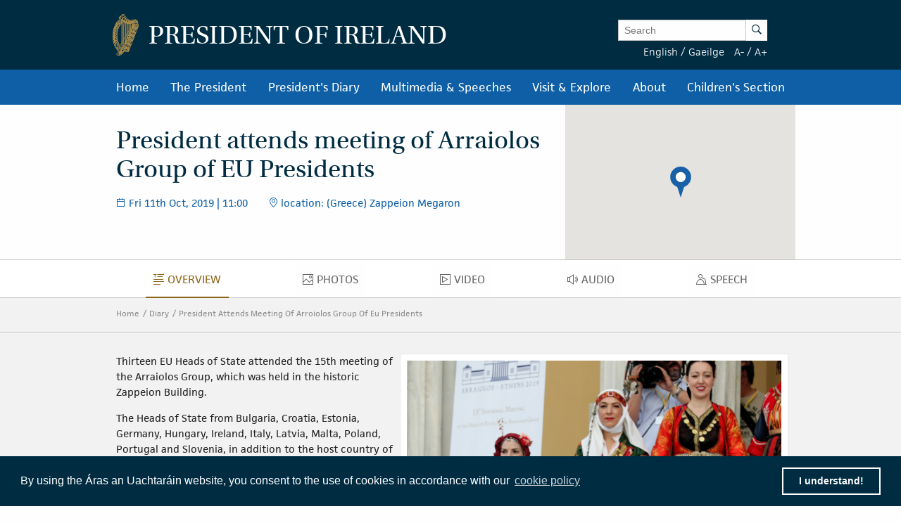

--- FILE ---
content_type: text/html; charset=UTF-8
request_url: https://president.ie/en/diary/details/president-attends-meeting-of-arroiolos-group-of-eu-presidents
body_size: 10036
content:
<!DOCTYPE html>
<html class="no-js"  lang="en" > <head>
  <meta charset="utf-8">
  <meta http-equiv="x-ua-compatible" content="ie=edge">

   <title>
  Diary |
  
  President Attends Meeting Of Arroiolos Group Of Eu Presidents |
  
  President of Ireland
  </title>

  <meta name="DC.Title" content="
            
                Diary
            
            
                President Attends Meeting Of Arroiolos Group Of Eu Presidents
            ">
  

  
            <meta name="description" content=' Welcome to the website of the President of Ireland.'>   <!-- <meta property="fb:app_id" content="XXXXXXXXXXXXXXX" /> -->
  <meta property="og:url" content="https://president.ie/index.php/en/diary/details/president-attends-meeting-of-arroiolos-group-of-eu-presidents" />
  <meta property="og:locale" content="" />
  
  <meta property="og:type" content="website" />
  

  
  <meta property="og:title"
    content='President attends meeting of Arraiolos Group of EU Presidents | President of Ireland' />
  

  
  <meta property="og:description" content='Welcome to the website of the President of Ireland.' />
  

  
  <meta property="og:image" content="https://president.ie/assets/images/contact-us-header.jpg" />
  

  <meta name="geo.region" content="IE-D">
  <meta name="geo.placename" content="Dublin">
  <meta name="geo.position" content="53.359407;-6.317439">
  <meta name="ICBM" content="53.359407, -6.317439">
  <meta name="DC.Creator" content="Office of the President of Ireland">
  <meta name="DC.Language" content="en">
  <meta name="DC.Format" content="text/html">
  <meta name="DC.Rights" content="© Office of the President of Ireland">

  
  <meta name="robots" content="index,follow,archive">
  

  <meta name="viewport" content="width=device-width, initial-scale=1">

  <!-- PWA -->
  <meta name="theme-color" content="#002C42">
  <link rel="manifest" href="https://president.ie/manifest.json">

  <!-- Favicon / App icons (http://www.favicomatic.com/) -->
  <link rel="apple-touch-icon-precomposed" sizes="57x57" href="https://president.ie/assets/icons/apple-touch-icon-57x57.png" />
  <link rel="apple-touch-icon-precomposed" sizes="114x114" href="https://president.ie/assets/icons/apple-touch-icon-114x114.png" />
  <link rel="apple-touch-icon-precomposed" sizes="72x72" href="https://president.ie/assets/icons/apple-touch-icon-72x72.png" />
  <link rel="apple-touch-icon-precomposed" sizes="144x144" href="https://president.ie/assets/icons/apple-touch-icon-144x144.png" />
  <link rel="apple-touch-icon-precomposed" sizes="60x60" href="https://president.ie/assets/icons/apple-touch-icon-60x60.png" />
  <link rel="apple-touch-icon-precomposed" sizes="120x120" href="https://president.ie/assets/icons/apple-touch-icon-120x120.png" />
  <link rel="apple-touch-icon-precomposed" sizes="76x76" href="https://president.ie/assets/icons/apple-touch-icon-76x76.png" />
  <link rel="apple-touch-icon-precomposed" sizes="152x152" href="https://president.ie/assets/icons/apple-touch-icon-152x152.png" />
  <link rel="icon" type="image/png" href="https://president.ie/assets/icons/favicon-196x196.png" sizes="196x196" />
  <link rel="icon" type="image/png" href="https://president.ie/assets/icons/favicon-96x96.png" sizes="96x96" />
  <link rel="icon" type="image/png" href="https://president.ie/assets/icons/favicon-32x32.png" sizes="32x32" />
  <link rel="icon" type="image/png" href="https://president.ie/assets/icons/favicon-16x16.png" sizes="16x16" />
  <link rel="icon" type="image/png" href="https://president.ie/assets/icons/favicon-128.png" sizes="128x128" />
  <meta name="application-name" content="President IE" />
  <meta name="msapplication-TileColor" content="#FFFFFF" />
  <meta name="msapplication-TileImage" content="https://president.ie/assets/icons/mstile-144x144.png" />
  <meta name="msapplication-square70x70logo" content="https://president.ie/assets/icons/mstile-70x70.png" />
  <meta name="msapplication-square150x150logo" content="https://president.ie/assets/icons/mstile-150x150.png" />
  <meta name="msapplication-wide310x150logo" content="https://president.ie/assets/icons/mstile-310x150.png" />
  <meta name="msapplication-square310x310logo" content="https://president.ie/assets/icons/mstile-310x310.png" />

  <!-- bootstrap -->
  <link rel="stylesheet" href="https://maxcdn.bootstrapcdn.com/bootstrap/3.4.1/css/bootstrap.min.css">
  <script data-cfasync="false" src="https://ajax.googleapis.com/ajax/libs/jquery/3.5.1/jquery.min.js"></script>
  <script data-cfasync="false" src="https://maxcdn.bootstrapcdn.com/bootstrap/3.4.1/js/bootstrap.min.js"></script>
    <link rel="stylesheet" href="https://president.ie/assets/css/popup.css">

  
  <link rel="stylesheet" href="https://president.ie/assets/css/main.css?ver=1.0.5">
  

  
  <link rel="stylesheet" href="https://use.typekit.net/ckb4yua.css">

  
  <!-- AIzaSyBubFpRlKXpdM8d94o6bt5QJvRTnLfttSA -->
  <script src="https://maps.googleapis.com/maps/api/js?key=AIzaSyDqDjy6fSD__J0LmSxrWLcqyyZS1wmqkmM" defer type="5781fa0d9edac12e502250ae-text/javascript"></script>

  <!-- Google tag (gtag.js) -->
  <script async src="https://www.googletagmanager.com/gtag/js?id=G-1BEZX3B3MZ" type="5781fa0d9edac12e502250ae-text/javascript"></script>
  <script type="5781fa0d9edac12e502250ae-text/javascript"> window.dataLayer = window.dataLayer || []; function gtag(){dataLayer.push(arguments);} gtag('js', new Date()); gtag('config', 'G-1BEZX3B3MZ'); </script>

  
  <link rel="stylesheet" type="text/css" href="//cdnjs.cloudflare.com/ajax/libs/cookieconsent2/3.0.3/cookieconsent.min.css" />
  <script src="//cdnjs.cloudflare.com/ajax/libs/cookieconsent2/3.0.3/cookieconsent.min.js" type="5781fa0d9edac12e502250ae-text/javascript"></script>
  <script type="5781fa0d9edac12e502250ae-text/javascript">
    window.addEventListener("load", function() {
      window.cookieconsent.initialise({
        "palette": {
          "popup": {
            "background": "#002c42"
          },
          "button": {
            "background": "transparent",
            "text": "#ffffff",
            "border": "#ffffff"
          }
        },
        "position": "bottom",
        "content": {
          "message": "By using the Áras an Uachtaráin website, you consent to the use of cookies in accordance with our",
          "dismiss": "I understand!",
          "link": "cookie policy",
          "href": "https://president.ie/about/privacy-policy"
        }
      })
    });
  </script>

  
  
  <script type="5781fa0d9edac12e502250ae-text/javascript">
    (function(h, o, t, j, a, r) {
      h.hj = h.hj || function() {
        (h.hj.q = h.hj.q || []).push(arguments)
      };
      h._hjSettings = {
        hjid: 52242,
        hjsv: 5
      };
      a = o.getElementsByTagName('head')[0];
      r = o.createElement('script');
      r.async = 1;
      r.src = t + h._hjSettings.hjid + j + h._hjSettings.hjsv;
      a.appendChild(r);
    })(window, document, '//static.hotjar.com/c/hotjar-', '.js?sv=');
  </script>
  

  
  <script type="5781fa0d9edac12e502250ae-text/javascript">
    (function(b, o, i, l, e, r) {
      b.GoogleAnalyticsObject = l;
      b[l] || (b[l] =
        function() {
          (b[l].q = b[l].q || []).push(arguments)
        });
      b[l].l = +new Date;
      e = o.createElement(i);
      r = o.getElementsByTagName(i)[0];
      e.src = '//www.google-analytics.com/analytics.js';
      r.parentNode.insertBefore(e, r)
    }(window, document, 'script', 'ga'));
    ga('create', 'UA-32126284-1');
    ga('send', 'pageview');
  </script>



  
  





  </head>

  <body >  <div class="off-canvas-wrapper">

    <div class="off-canvas position-left" id="president-primary-off-canvas" data-off-canvas>
      <ul class="vertical menu drilldown c-mobile-menu" data-drilldown data-back-button='<li class="js-drilldown-back"><a class="back-link">Back</a></li>'>
        <li><a href="https://president.ie/">Home</a></li>
        <li>
          <a href="#">President in Office</a>
          <ul class="menu vertical nested">
            <li>
              <a href="#">
                The President
              </a>
              <ul class="menu vertical nested">
                <li>
                  <a href="https://president.ie/the-president/catherine-connolly">
                    Catherine Connolly
                  </a>
                </li>
                <li>
                  <a href="https://president.ie/the-president/vision-for-presidency">
                    Vision for Presidency
                  </a>
                </li>
              </ul>
            </li>
            <li>
              <a href="#">
                Role and Function
              </a>
              <ul class="menu vertical nested">
                <li>
                  <a href="https://president.ie/the-president/constitutional-role">
                    Constitutional Role
                  </a>
                </li>
                <li>
                  <a href="https://president.ie/the-president/work-in-ireland">
                    Work in Ireland
                  </a>
                </li>
                <li>
                  <a href="https://president.ie/the-president/international-role">
                    international role
                  </a>
                </li>
              </ul>
            </li>
            <li>
              <a href="#">
                Former Presidents
              </a>
              <ul class="menu vertical nested">
                <li>
                  <a href="https://president.ie/the-president/michaeldhiggins">
                    Michael D. Higgins
                  </a>
                </li>

	         <li>
                  <a href="https://president.ie/the-president}/mary-mcaleese">
                    Mary McAleese
                  </a>
                </li>
                <li>
                  <a href="https://president.ie/the-president/mary-robinson">
                    Mary Robinson
                  </a>
                </li>
                <li>
                  <a href="https://president.ie/the-president/patrick-j-hillery">
                    Patrick J. Hillery
                  </a>
                </li>
                <li>
                  <a href="https://president.ie/the-president/cearbhail-o-dalaigh">
                    Cearbhail Ó Dálaigh
                  </a>
                </li>
                <li>
                  <a href="https://president.ie/the-president/erskine-childers">
                    Erskine Childers
                  </a>
                </li>
                <li>
                  <a href="https://president.ie/the-president/eamon-devalera">
                    Eamon DeValera 
                  </a>
                </li>
                <li>
                  <a href="https://president.ie/the-president/sean-t-oceallaigh">
                    Sean T. O'Ceallaigh
                  </a>
                </li>
                <li>
                  <a href="https://president.ie/the-president/douglas-hyde">
                    Douglas Hyde
                  </a>
                </li>
              </ul>
            </li>
            
            <li>
              <a href="https://president.ie/presidential-seminars/machnamh-100">
              Machnamh 100
              </a>
            </li>
            <li>
              <a href="https://president.ie/the-president/council-of-state">
                Council of State
              </a>
            </li>
            <li>
              <a href="https://president.ie/the-president/presidential-commission">
                Presidential Commission
              </a>
            </li>
            <li>
              <a href="https://president.ie/the-president/2026-legislation">
                Legislation
              </a>
            </li>
            <li>
              <a href="https://president.ie/the-president/interactive-timeline">
                Timeline of the Presidency
              </a>
            </li>
          </ul>
        </li>
        <li>
          <a href="https://president.ie/diary/">President's Diary</a>
          <ul class="menu vertical nested">
            <li>
              <a href="https://president.ie/diary/">
                This Week's Engagements
              </a>
            </li>
            
            
            <li>
              <a href="https://president.ie/diary/past-engagements">
                Past Engagements
              </a>
            </li>
            <li>
              <a href="https://president.ie/diary/featured-engagements">
                Featured Engagements
              </a>
            </li>
          </ul>
        </li>
        <li>
          <a href="#">Multimedia & Speeches</a>
          <ul class="menu vertical nested">
            <li>
              <a href="https://president.ie/media-library/all-media">
                All Media
              </a>
            </li>
            <li>
              <a href="https://president.ie/media-library/photos">
                Photos
              </a>
            </li>
            <li>
              <a href="https://president.ie/media-library/video">
                Video
              </a>
            </li>
            <li>
              <a href="https://president.ie/media-library/audio">
                Audio
              </a>
            </li>
            <li>
              <a href="https://president.ie/media-library/speeches">
                Speeches
              </a>
            </li>
            <li>
              <a href="https://president.ie/media-library/news-releases">
                News Releases
              </a>
            </li>
            <li>
              <a href="https://president.ie/media-library/publications">
                Publications
              </a>
            </li>
          </ul>
        </li>
        <li>
          <a href="#">Visit & Explore</a>
          <ul class="menu vertical nested">
            <li>
              <a href="https://president.ie/explore-visit/virtual-tour">
                Virtual Tour
              </a>
            </li>
            <li>
              <a href="https://president.ie/explore-visit/official-residence">
                Official Residence
              </a>
            </li>
            <li>
              <a href="https://president.ie/explore-visit/the-house">
                The House
              </a>
            </li>
            <li>
              <a href="https://president.ie/explore-visit/the-gardens">
                The Gardens
              </a>
            </li>
            <li>
              <a href="https://president.ie/explore-visit/tours-visits">
                Tours & Visits
              </a>
            </li>
            <li>
              <a href="https://president.ie/explore-visit/tilley-lamp">
                Tilley Lamp
              </a>
            </li>
          </ul>
        </li>
        <li>
          <a href="#">About</a>
          <ul class="menu vertical nested">
            <li>
              <a href="https://president.ie/about/organisational-information">
                Organisational Information
              </a>
            </li>
            <li>
              <a href="https://president.ie/about/your-questions-answered">
                Your Questions Answered
              </a>
            </li>
            <li>
              <a href="https://president.ie/about/centenarian-bounty">
                Centenarian Bounty
              </a>
            </li>
            <li>
              <a href="https://president.ie/about/contact-us">
                Contact Us
              </a>
            </li>
            <li>
              <a href="https://president.ie/about/visiting-aras-an-uachtarain">
                Find Us
              </a>
            </li>
          </ul>
        </li>
        <li>
          <a href="https://president.ie/childrens-section">Children's Section</a>
        </li>
      </ul>
    </div>

    <div class="off-canvas-content" data-off-canvas-content>
      <header class="hide-for-medium c-site-header">
  <section class="e-mobile-menu">
    <button type="button" class="e-mobile-menu-btn" data-toggle="president-primary-off-canvas">
      Menu
    </button>
  </section>
  <section class="e-site__logo" title="Arás an Uachtarán homepage">
    <a href="https://president.ie/"><img src="https://president.ie/assets/images/harp.png" alt="Golden Harp Logo"></a>
  </section>
  <section class="e-language-switch">
    
            <a href="https://president.ie/index.php/?ACT=70&amp;site_id=1&amp;lang_id=1&amp;url=aHR0cHM6Ly9wcmVzaWRlbnQuaWUvaW5kZXgucGhwL2VuL2RpYXJ5L2RldGFpbHMvcHJlc2lkZW50LWF0dGVuZHMtbWVldGluZy1vZi1hcnJvaW9sb3MtZ3JvdXAtb2YtZXUtcHJlc2lkZW50cw==" hreflang="en" rel="alternate">English</a> /
        
            <a href="https://president.ie/index.php/?ACT=70&amp;site_id=1&amp;lang_id=2&amp;url=aHR0cHM6Ly9wcmVzaWRlbnQuaWUvaW5kZXgucGhwL2VuL2RpYXJ5L2RldGFpbHMvcHJlc2lkZW50LWF0dGVuZHMtbWVldGluZy1vZi1hcnJvaW9sb3MtZ3JvdXAtb2YtZXUtcHJlc2lkZW50cw==" hreflang="ga" rel="alternate">Gaeilge</a> 
        
  </section>
</header>

<header class="show-for-medium c-site-header">
  <section class="c-site-header__top">
    <div class="row" data-equalizer>
      <div class="columns medium-8" data-equalizer-watch>
        <a href="https://president.ie/">
          <div class="e-site__logo" title="Arás an Uachtarán homepage">
            <img src="https://president.ie/assets/images/harp.png" alt="Golden Harp Logo">
          </div>
          <div class="e-site__title">President of Ireland</div>
        </a>
      </div>
      <div class="columns medium-4 c-site-header-search-and-langs" data-equalizer-watch>
        <div class="search-wrapper">
          
            <form class="search-form active" id="search" name="search" role="search" method="post" action="https://president.ie/index.php/en/">
<div class="hiddenFields">
<input type="hidden" name="params" value="eyJyZXN1bHRfcGFnZSI6Imh0dHBzOlwvXC9wcmVzaWRlbnQuaWVcL2luZGV4LnBocFwvZW5cL3Jlc3VsdHMifQ"><input type="hidden" name="ACT" value="76"><input type="hidden" name="site_id" value="1"><input type="hidden" name="csrf_token" value="cee6a06ece30a797253af496ff62b315c2532041"></div>


                <label for="keywords" class="show-for-sr">Enter Keywords</label>

                <input class="search-input" placeholder="Search" type="text" value="" name="keywords" id="keywords"><button class="search-submit" name="search-submit" type="submit">
                  <span class="show-for-sr">Search</span><span class="icon-search"></span>
                </button>
            </form>

          
        </div>
        <div class="lang-and-text">
            <span class="lang">
              
                  <a href="https://president.ie/index.php/?ACT=70&amp;site_id=1&amp;lang_id=1&amp;url=aHR0cHM6Ly9wcmVzaWRlbnQuaWUvaW5kZXgucGhwL2VuL2RpYXJ5L2RldGFpbHMvcHJlc2lkZW50LWF0dGVuZHMtbWVldGluZy1vZi1hcnJvaW9sb3MtZ3JvdXAtb2YtZXUtcHJlc2lkZW50cw==">English</a> /
              
                  <a href="https://president.ie/index.php/?ACT=70&amp;site_id=1&amp;lang_id=2&amp;url=aHR0cHM6Ly9wcmVzaWRlbnQuaWUvaW5kZXgucGhwL2VuL2RpYXJ5L2RldGFpbHMvcHJlc2lkZW50LWF0dGVuZHMtbWVldGluZy1vZi1hcnJvaW9sb3MtZ3JvdXAtb2YtZXUtcHJlc2lkZW50cw==">Gaeilge</a> 
              
            </span>
            <span class="font-size"><a href="#" class="decrease-font-size">A-</a> / <a href="#" class="increase-font-size">A+</a></span>
        </div>
      </div>
    </div>
  </section>

  <section class="c-site-header__bottom">
    <div class="row small-collapse">
      <div class="columns small-12">
        <ul class="dropdown menu" data-dropdown-menu>
          <li>
            <a href="https://president.ie/">Home</a>
          </li>
          <li class="megamenu">
            <a href="https://president.ie/the-president/catherine-connolly">
              The President
            </a>
            <ul class="menu">
              <li>
                <div class="row medium-up-2 large-up-3">
                  <div class="column column-block">
                    <ul class="vertical menu">
                      <li>
                        <a href="https://president.ie/the-president/catherine-connolly">
                          President in Office
                        </a>
                      </li>
                      <li>
                        <a href="https://president.ie/the-president/catherine-connolly">
                          Catherine Connolly
                        </a>
                      </li>
                      <li>
                        <a href="https://president.ie/the-president/vision-for-presidency">
                          Vision for Presidency
                        </a>
                      </li>
                    </ul>
                    <ul class="vertical menu">
                      <li>
                        <a href="https://president.ie/the-president/constitutional-role">
                          Role and Function
                        </a>
                      </li>
                      <li>
                        <a href="https://president.ie/the-president/constitutional-role">
                          Constitutional Role
                        </a>
                      </li>
                      <li>
                        <a href="https://president.ie/the-president/work-in-ireland">
                          Work in Ireland
                        </a>
                      </li>
                      <li>
                        <a href="https://president.ie/the-president/international-role">
                          international role
                        </a>
                      </li>
                    </ul>
                  </div>
                  <div class="column column-block">
                    <ul class="vertical menu">
                      <li><a href="https://president.ie/the-president/mary-mcaleese">Former Presidents</a></li>
                       <li>
                        <a href="https://president.ie/the-president/michaeldhiggins">
                          Michael D. Higgins
                        </a>
                      </li>

			<li>
                        <a href="https://president.ie/the-president/mary-mcaleese">
                          Mary McAleese
                        </a>
                      </li>
                      <li>
                        <a href="https://president.ie/the-president/mary-robinson">
                          Mary Robinson
                        </a>
                      </li>
                      <li>
                        <a href="https://president.ie/the-president/patrick-j-hillery">
                          Patrick J. Hillery
                        </a>
                      </li>
                      <li>
                        <a href="https://president.ie/the-president/cearbhail-o-dalaigh">
                          Cearbhail Ó Dálaigh
                        </a>
                      </li>
                      <li>
                        <a href="https://president.ie/the-president/erskine-childers">
                          Erskine Childers
                        </a>
                      </li>
                      <li>
                        <a href="https://president.ie/the-president/eamon-devalera">
                          Eamon DeValera 
                        </a>
                      </li>
                      <li>
                        <a href="https://president.ie/the-president/sean-t-oceallaigh">
                          Sean T. O'Ceallaigh
                        </a>
                      </li>
                      <li>
                        <a href="https://president.ie/the-president/douglas-hyde">
                          Douglas Hyde
                        </a>
                      </li>
                    </ul>
                  </div>
                  <div class="column column-block">
                    <ul class="vertical menu">
                      <li>
                        <a href="https://president.ie/presidential-seminars/machnamh-100">
                        Machnamh 100
                        </a>
                      </li>
                      </ul>
                        <ul class="vertical menu">
                      <li>
                        <a href="https://president.ie/the-president/council-of-state">
                          Council of State
                        </a>
                      </li>
                    </ul>
                    <ul class="vertical menu">
                      <li>
                        <a href="https://president.ie/the-president/presidential-commission">
                          Presidential Commission
                        </a>
                      </li>
                    </ul>
                    <ul class="vertical menu">
                      <li>
                        <a href="https://president.ie/the-president/2026-legislation">
                          Legislation
                        </a>
                      </li>
                    </ul>
                    <ul class="vertical menu">
                      <li>
                        <a href="https://president.ie/the-president/interactive-timeline">
                          Timeline of the Presidency
                        </a>
                      </li>
                    </ul>
                  </div>
                </div>
              </li>
            </ul>
          </li>
          <li>
            
            
            <a href="https://president.ie/diary/past-engagements">President's Diary</a>

            <ul class="menu">
              <li>
                <a href="https://president.ie/diary/">
                  This Week's Engagements
                </a>
              </li>
              
              
              <li>
                <a href="https://president.ie/diary/past-engagements">
                  Past Engagements
                </a>
              </li>
              <li>
                <a href="https://president.ie/diary/featured-engagements">
                  Featured Engagements
                </a>
              </li>
            </ul>
          </li>
          <li>
            <a href="https://president.ie/media-library">Multimedia & Speeches</a>
            <ul class="menu">
              <li>
                <a href="https://president.ie/media-library/photos">
                  Photos
                </a>
              </li>
              <li>
                <a href="https://president.ie/media-library/video">
                  Video
                </a>
              </li>
              <li>
                <a href="https://president.ie/media-library/audio">
                  Audio
                </a>
              </li>
              <li>
                <a href="https://president.ie/media-library/speeches">
                  Speeches
                </a>
              </li>
              <li>
                <a href="https://president.ie/media-library/news-releases">
                  News Releases
                </a>
              </li>
              <li>
                <a href="https://president.ie/media-library/publications">
                  Publications
                </a>
              </li>
            </ul>
          </li>
          <li>
            <a href="https://president.ie/explore-visit/official-residence">Visit & Explore</a>
            <ul class="menu">
              <li>
                <a href="https://president.ie/explore-visit/interactive-tour">
                  Virtual Tour
                </a>
              </li>
              <li>
                <a href="https://president.ie/explore-visit/official-residence">
                  Official Residence
                </a>
              </li>
              <li>
                <a href="https://president.ie/explore-visit/the-house">
                  The House
                </a>
              </li>
              <li>
                <a href="https://president.ie/explore-visit/the-gardens">
                  The Gardens
                </a>
              </li>
              <li>
                <a href="https://president.ie/explore-visit/tours-visits">
                  Tours & Visits
                </a>
              </li>
              <li>
                  <a href="https://president.ie/explore-visit/tilley-lamp">
                      Tilley Lamp
                  </a>
              </li>
            </ul>
          </li>
          <li>
            <a href="https://president.ie/about/organisational-information">About</a>
            <ul class="menu">
              <li>
                <a href="https://president.ie/about/organisational-information">
                  Organisational Information
                </a>
              </li>
              <li>
                <a href="https://president.ie/about/your-questions-answered">
                  Your Questions Answered
                </a>
              </li>
              <li>
                <a href="https://president.ie/about/centenarian-bounty">
                  Centenarian Bounty
                </a>
              </li>
              <li>
              <a href="https://president.ie/about/contact-us">
                Contact Us
              </a>
              </li>
              <li>
                <a href="https://president.ie/about/visiting-aras-an-uachtarain">
                  Find Us
                </a>
              </li>
            </ul>
          </li>
          <li>
            <a href="https://president.ie/childrens-section">Children's Section</a>
          </li>
        </ul>
      </div>
    </div>
  </section>
</header>


      <main id="content" role="main">
        



    

    

        

        

        

        

        

        

        
          
        

        
          
        

        

        <section class="c-intro" data-equalizer>
            <div class="c-intro-content" data-equalizer-watch>
                
                    <h1 class="c-intro__title">
                        President attends meeting of Arraiolos Group of EU Presidents
                    </h1>
                

                
                    <section class="c-intro-info">
                        
                            <div class="c-intro-timestamp">
                                <span class="c-intro__icon icon-date"></span>
                                
                                
  
    Fri 11th Oct, 2019
  

| 11:00
                            </div>
                        

                        
                            <div class="c-intro-location">
                                <span class="c-intro__icon icon-location"></span>
                                location: (Greece) Zappeion Megaron
                            </div>
                        
                    </section>
                

            </div>

            
              
                
                  <div class="c-intro-map">
                    <div class="ee-map gmap unrestricted" data-equalizer-watch>

                      
                        <div class="marker gmap-map__marker" data-lat="37.971353764295" data-lng="23.73654814973">

                         <h4 class="map-location-title">(Greece) Zappeion Megaron</h4>
                         <p>Friday, 11th October, 2019</p>

                        </div>
                      
                    </div>
                  </div>
                
              
            
        </section>

        
  <nav class="show-for-small hide-for-large material-design-nav">
      <div class="row" data-equalizer data-equalize-on="small only">
          <div class="columns small-8 medium-12" data-equalizer-watch>

              <button class="material-dropdown-trigger" type="button" data-toggle="material-dropdown">
                  
                  	<span class="show-for-sr">Overview</span>
  					<span class="material-icon icon-overview"></span>

  	                Overview
                  
              </button>

              <div class="dropdown-pane" data-position="bottom" data-alignment="left" id="material-dropdown" data-dropdown data-auto-focus="true">
                  <ul class="vertical menu accordion-menu material" data-accordion-menu>
                      <li class="active">
  						<a href="https://president.ie/diary/details/president-attends-meeting-of-arroiolos-group-of-eu-presidents">
  							<span class="show-for-sr">Overview</span>
  							<span class="material-icon icon-overview"></span>
  							Overview
  						</a>
  					</li>
  					
  						<li >
  							<a href="https://president.ie/diary/details/president-attends-meeting-of-arroiolos-group-of-eu-presidents/photos">
  								<span class="show-for-sr">Photos</span>
  								<span class="material-icon icon-photos"></span>
  								Photos
  							</a>
  						</li>
  					
  					
  					
  						<li >
  							<a href="https://president.ie/diary/details/president-attends-meeting-of-arroiolos-group-of-eu-presidents/video">
  								<span class="show-for-sr">Video</span>
  								<span class="material-icon icon-video"></span>
  								Video
  							</a>
  						</li>
  					
  					
  						<li >
  							<a href="https://president.ie/diary/details/president-attends-meeting-of-arroiolos-group-of-eu-presidents/audio">
  								<span class="show-for-sr">Audio</span>
  								<span class="material-icon icon-audio"></span>
  								Audio
  							</a>
  						</li>
  					
  					
  						<li >
  							<a href="https://president.ie/diary/details/president-attends-meeting-of-arroiolos-group-of-eu-presidents/speeches">
  								<span class="show-for-sr">Speech</span>
  								<span class="material-icon icon-speeches"></span>
  								Speech
  							</a>
  						</li>
  					
  					
  					
                  </ul>
              </div>
          </div>
          <div class="columns small-4 show-for-small-only e-share-btn-wrapper" data-equalizer-watch>
              <!-- <div class="addthis_toolbox addthis_default_style addthis_32x32_style">
	<a class="e-button-share addthis_button_more">
		<span class="button-icon icon-social-sharing"></span>
		Share
	</a>
</div>
 -->

          </div>
      </div>
  </nav>

  <nav class="hide-for-small show-for-large material-design-nav detail">
      <div class="row">
          <div class="columns small-12">
              <ul class="dropdown menu align-center material material-nav-menu" data-dropdown-menu>
                  <li class="active">
  					<a href="https://president.ie/diary/details/president-attends-meeting-of-arroiolos-group-of-eu-presidents">
  						<span class="show-for-sr">Overview</span>
  						<span class="material-icon icon-overview"></span>
  						Overview
  					</a>
  				</li>
  				
  					<li >
  						<a href="https://president.ie/diary/details/president-attends-meeting-of-arroiolos-group-of-eu-presidents/photos">
  							<span class="show-for-sr">Photos</span>
  							<span class="material-icon icon-photos"></span>
  							Photos
  						</a>
  					</li>
  				
  				
  				
  					<li >
  						<a href="https://president.ie/diary/details/president-attends-meeting-of-arroiolos-group-of-eu-presidents/video">
  							<span class="show-for-sr">Video</span>
  							<span class="material-icon icon-video"></span>
  							Video
  						</a>
  					</li>
  				
  				
  					<li >
  						<a href="https://president.ie/diary/details/president-attends-meeting-of-arroiolos-group-of-eu-presidents/audio">
  							<span class="show-for-sr">Audio</span>
  							<span class="material-icon icon-audio"></span>
  							Audio
  						</a>
  					</li>
  				
  				
  					<li >
  						<a href="https://president.ie/diary/details/president-attends-meeting-of-arroiolos-group-of-eu-presidents/speeches">
  							<span class="show-for-sr">Speech</span>
  							<span class="material-icon icon-speeches"></span>
  							Speech
  						</a>
  					</li>
  				
  				
  				
              </ul>
          </div>
      </div>
  </nav>



        <div class="o-block o-block--np o-block--grey">

            

            <div class="e-breadcrumbs  show-for-medium">
	<div class="row" data-equalizer data-equalize-on="medium up">

		<div class="e-breadcrumb-nav-wrap" data-equalizer-watch>
			<nav>
				<a href="https://president.ie/" class="e-breadcrumb">Home</a>

				
					<a href="https://president.ie//diary" class="e-breadcrumb">Diary</a>
				
				
				
					<a href="https://president.ie//diary/details/president-attends-meeting-of-arroiolos-group-of-eu-presidents" class="e-breadcrumb">President Attends Meeting Of Arroiolos Group Of Eu Presidents</a>
				

				

				

				
			</nav>
		</div>

		
			<div class="e-share-btn-wrapper" data-equalizer-watch>
				<!-- <div class="addthis_toolbox addthis_default_style addthis_32x32_style">
	<a class="e-button-share addthis_button_more">
		<span class="button-icon icon-social-sharing"></span>
		Share
	</a>
</div>
 -->

			</div>
		
	</div>
</div>

            <div class="page-content">

                

                    <div class="row o-block o-block--detail-page detail-page-content-wrapper">

                        
                            <div class="c-detail-page-hero columns small-12 medium-7">
                                <div class="img-border-wrap">
                                    <img class="border" src="/images/made/44d1dc18a2367c64/PRES_HIGGINS_HELLENIC_REPUBLIC_MX-7_720_995.jpg" alt="President attends meeting of Arraiolos Group of EU Presidents">
                                </div>
                            </div>
                        

                        <div class="c-detail-page-content">
                            
                                <p>Thirteen EU Heads of State attended the 15th meeting of the Arraiolos Group, which was&nbsp;held in the historic Zappeion Building.</p>

<p>The Heads of State from Bulgaria, Croatia, Estonia, Germany, Hungary, Ireland, Italy, Latvia, Malta, Poland, Portugal and Slovenia, in addition to the host country of Greece, were all present.&nbsp;</p>

<p>This year&rsquo;s meeting of the group of EU Heads of State discussed joint efforts to consolidate European integration and was divided into two working sessions; the first session concentrated on dealing with current economic challenges and the refugee crisis; and the second focused on modern security challenges to the EU.&nbsp;</p>

<p>&nbsp;</p>

<p>&nbsp;</p>

<p>The Arraiolos Group is an informal meeting of Presidents of European Union member states.</p>

<p>Meeting once a year, the Arraiolos Group, named after the Portuguese town where the first meeting took place in 2003, provides a political forum for the Presidents of parliamentary republics in the EU to consider responses to the challenges facing their societies, and to promote the principles of multilateralism.</p>

<p>&nbsp;</p>

<p>Related events:</p>

<ul>
	<li><a href="https://president.ie/en/media-library/news-releases/athens-declaration">Athens Declaration adopted by the Heads of State participating in the 15th Arraiolos Group Meeting Athens</a> (2019)</li>
	<li><a href="https://president.ie/en/diary/details/president-delivers-aristotle-lecture-2019">President delivers Aristotle Address in Athens</a> (2019)</li>
	<li><a href="https://president.ie/en/diary/details/president-attends-working-dinner-of-four-heads-of-state">President attends working dinner of four Heads of State</a> (2018)</li>
</ul>
                            
                        </div>

                    </div>

                

            </div>
        </div>

    

    <div class="o-block o-block--np o-block--pale-blue overlay c-pagination--block">
        <div class="o-block-content">
            <div class="row">
                <div class="columns small-12">
                    <h2 class="c-pagination__heading">Discover More</h2>
                </div>
            </div>

            <div class="row small-up-1 medium-up-2 c-card-flex-wrapper" data-equalizer>
                
                    <div class="column column-block">

                        <a href="https://president.ie/index.php/en/diary/details/president-attends-performance-of-the-grand-inquisitor" class="pagination-link pagination-prev">Previous Engagement</a>

                            <div class="c-card" data-equalizer-watch>

        

        
            
                

            

                <a href="https://president.ie/diary/details/president-attends-performance-of-the-grand-inquisitor">

                  <section class="c-card-top">
                      
                        <img class="c-card__image lazyload"
                          src="/images/made/44d1dc18a2367c64/171560dc-b6da-4931-a2d0-655f37e77193_500_333_45.JPG"
                          srcset="
                          /images/made/44d1dc18a2367c64/171560dc-b6da-4931-a2d0-655f37e77193_500_333_45.JPG 740w,
                          /images/made/44d1dc18a2367c64/171560dc-b6da-4931-a2d0-655f37e77193_500_333_45.JPG 530w,
                          /images/made/44d1dc18a2367c64/171560dc-b6da-4931-a2d0-655f37e77193_500_333_45.JPG 370w
                          "
                          sizes="(max-width: 640px) 96vw, (max-width: 768px) 50vw, 33vw"
                          alt="President attends performance of &#8220;Lessons of War II: &#8216;Sicilian Drama&#8217;&#8221;">
                      
                  </section>

                </a>
            

        
            
        

        <a href="https://president.ie/diary/details/president-attends-performance-of-the-grand-inquisitor">

            <section class="c-card-content">
                <section class="c-card-section">
                    <h3 class="c-card-title">President attends performance of &#8220;Lessons of War II: &#8216;Sicilian Drama&#8217;&#8221;</h3>
                </section>

                <section class="c-card-info">
                    
                        <div class="c-card-timestamp">
                        <span class="c-card__icon icon-date"></span>
                        <span class="c-info-content">
                            
                            
  
    Sat 12th Oct, 2019
  

| 20:00
                        </span>
                    </div>
                    
                    
                        <div class="c-card-location">
                            <span class="c-card__icon icon-location"></span>
                            <span class="c-info-content">
                                (Greece) Michael Cacoyannis Foundation Cultural Centre
                            </span>
                        </div>
                    
                </section>
            </section>

        </a>

        
    </div>

                    </div>
                

                
                    <div class="column column-block">

                        <a href="https://president.ie/index.php/en/diary/details/president-and-sabina-attend-state-dinner-hosted-by-h.e-the-president-of-the-hellenic-republic-mr-prokopios-pavlopoulos-and-mrs-vlasia-pavlopoulou" class="pagination-link pagination-next">Next Engagement</a>

                            <div class="c-card" data-equalizer-watch>

        

        
            
                
                    <section class="c-card-top">
                        <div class="c-card-slider-wrapper">
                            <div class="c-card-slider c-gallery">
                                
                                    
                                        <div class="c-slide gallery" data-src="https://president.ie/uploads/images/media_gallery/Untitled_1.jpg" data-sub-html="<h4></h4>">
                                            <img src="/images/made/44d1dc18a2367c64/Untitled_1_362_241_s_c1.jpg" alt="">
                                        </div>
                                    
                                
                                    
                                        <div class="c-slide gallery" data-src="https://president.ie/uploads/images/media_gallery/Untitled_3_1.jpg" data-sub-html="<h4></h4>">
                                            <img src="/images/made/44d1dc18a2367c64/Untitled_3_1_362_241_s_c1.jpg" alt="">
                                        </div>
                                    
                                
                                    
                                        <div class="c-slide gallery" data-src="https://president.ie/uploads/images/media_gallery/Untitled_4.jpg" data-sub-html="<h4></h4>">
                                            <img src="/images/made/44d1dc18a2367c64/Untitled_4_362_241_s_c1.jpg" alt="">
                                        </div>
                                    
                                
                                    
                                        <div class="c-slide gallery" data-src="https://president.ie/uploads/images/media_gallery/Untitled_6.jpg" data-sub-html="<h4></h4>">
                                            <img src="/images/made/44d1dc18a2367c64/Untitled_6_362_241_s_c1.jpg" alt="">
                                        </div>
                                    
                                
                                    
                                        <div class="c-slide gallery" data-src="https://president.ie/uploads/images/media_gallery/Untitled_7.jpg" data-sub-html="<h4></h4>">
                                            <img src="/images/made/44d1dc18a2367c64/Untitled_7_362_241_s_c1.jpg" alt="">
                                        </div>
                                    
                                
                            </div>
                        </div>
                    </section>
                
            
        

        <a href="https://president.ie/diary/details/president-and-sabina-attend-state-dinner-hosted-by-h.e-the-president-of-the-hellenic-republic-mr-prokopios-pavlopoulos-and-mrs-vlasia-pavlopoulou">

            <section class="c-card-content">
                <section class="c-card-section">
                    <h3 class="c-card-title">President and Sabina attend State Dinner hosted by H.E. the President of the Hellenic Republic Mr. Prokopios Pavlopoulos and Mrs. Vlasia Pavlopoulou</h3>
                </section>

                <section class="c-card-info">
                    
                        <div class="c-card-timestamp">
                        <span class="c-card__icon icon-date"></span>
                        <span class="c-info-content">
                            
                            
  
    Fri 11th Oct, 2019
  

| 20:00
                        </span>
                    </div>
                    
                    
                        <div class="c-card-location">
                            <span class="c-card__icon icon-location"></span>
                            <span class="c-info-content">
                                (Greece) Presidential Palace
                            </span>
                        </div>
                    
                </section>
            </section>

        </a>

        
            <section class="c-card-divider">
                <ul class="menu card-media">
                    <li>
                        <a href="https://president.ie/diary/details/president-and-sabina-attend-state-dinner-hosted-by-h.e-the-president-of-the-hellenic-republic-mr-prokopios-pavlopoulos-and-mrs-vlasia-pavlopoulou" data-tooltip title="Overview">
                            <span class="show-for-sr">Overview</span>
                            <span class="icon-overview"></span>
                        </a>
                    </li>
                    
                        <li>
                            <a href="https://president.ie/diary/details/president-and-sabina-attend-state-dinner-hosted-by-h.e-the-president-of-the-hellenic-republic-mr-prokopios-pavlopoulos-and-mrs-vlasia-pavlopoulou/photos" data-tooltip title="Photos">
                                <span class="show-for-sr">Photos</span>
                                <span class="icon-photos"></span>
                            </a>
                        </li>
                    
                    
                    
                    
                    
                    
                </ul>
            </section>
        
    </div>

                    </div>
                
            </div>

            <div class="row c-pagination-button-wrapper">
                <div class="columns small-12">
                    <a href="/diary/past-engagements" class="e-button">See Past Engagements</a>
                </div>
            </div>
        </div>
    </div>



      </main>
    </div>

    <footer class="c-site-footer">
  <section class="c-site-footer-row">
    <a href="https://president.ie/" title="Arás an Uachtarán homepage">
      <div class="e-footer__logo"><img src="https://president.ie/assets/images/harp.png" alt="Golden Harp Logo"></div>
    </a>

    <h1 class="show-for-small-only e-footer__title">President of Ireland</h1>

    <section class="c-site-footer__links">
      <article>
        <h3>The President</h3>
        <ul>
          <li>
            <a href="https://president.ie/the-president">
              President in Office
            </a>
          </li>
          <li>
            <a href="https://president.ie/the-president/constitutional-role">
              Role and Functions
            </a>
          </li>
          <li>
            <a href="https://president.ie/the-president/2026-legislation">
              Legislation
            </a>
          </li>
          <li>
            <a href="https://president.ie/the-president/mary-mcaleese">
              Past Presidents
            </a>
          </li>
        </ul>

        <h3>President's Diary</h3>

        <ul>
          <li>
            <a href="https://president.ie/diary">
              This Week
            </a>
          </li>
          <li>
            <a href="https://president.ie/diary/past-engagements">
              Past Engagements
            </a>
          </li>
          <li>
            <a href="https://president.ie/diary/featured-engagements">
              Featured Engagements
            </a>
          </li>
        </ul>
      </article>

      <article>
        <h3>News</h3>
        <ul>
          <li>
            <a href="https://president.ie/news">
              News Archive
            </a>
          </li>
        </ul>

        <div class="header">
          <h3>Multimedia & Speeches</h3>
        </div>

        <ul>
          <li>
            <a href="https://president.ie/media-library/news-releases">
              News Releases
            </a>
          </li>
          <li>
            <a href="https://president.ie/media-library/speeches">
              Speeches
            </a>
          </li>
          <li>
            <a href="https://president.ie/media-library/audio">
              Audio
            </a>
          </li>
          <li>
            <a href="https://president.ie/media-library/video">
              Video
            </a>
          </li>
          <li>
            <a href="https://president.ie/media-library/photos">
              Photos
            </a>
          </li>
          <li>
            <a href="https://president.ie/media-library/publications">
              Publications
            </a>
          </li>
        </ul>
      </article>

      <article>
        <h3>Visit & Explore</h3>

        <ul>
          <li>
            <a href="https://president.ie/explore-visit/interactive-tour">
              Virtual Tour
            </a>
          </li>
          <li>
            <a href="https://president.ie/explore-visit/official-residence">
              Official Residence
            </a>
          </li>
          <li>
            <a href="https://president.ie/explore-visit/the-house">
              The House
            </a>
          </li>
          <li>
            <a href="https://president.ie/explore-visit/the-gardens">
              The Gardens
            </a>
          </li>
          <li>
            <a href="https://president.ie/explore-visit/tours-visits">
              Tours & Visits
            </a>
          </li>
        </ul>

        <h3>About</h3>

        <ul>
          <li>
            <a href="https://president.ie/about/organisational-information">
              Organisational Information
            </a>
          </li>
          <li>
            <a href="https://president.ie/about/your-questions-answered">
              Your Questions Answered
            </a>
          </li>
          <li>
            <a href="https://president.ie/about/centenarian-bounty">
              Centenarian Bounty
            </a>
          </li>
          <li>
          <a href="https://president.ie/about/contact-us">
            Contact Us
          </a>
          </li>
          <li>
            <a href="https://president.ie/about/visiting-aras-an-uachtarain">
              Find Us
            </a>
          </li>
        </ul>
      </article>

      <article>


        <h3>Children's Section</h3>

        <ul>
          <li>
            <a href="https://president.ie/childrens-section">
              Children's Section
            </a>
          </li>
        </ul>

        <div class="show-for-small-only c-footer-search">
          <h3 class="c-footer-search__heading">search President.ie</h3>

          <form id="search-footer" name="search" role="search" class="c-form--search" method="post" action="https://president.ie/index.php/en/">
<div class="hiddenFields">
<input type="hidden" name="params" value="eyJyZXN1bHRfcGFnZSI6Imh0dHBzOlwvXC9wcmVzaWRlbnQuaWVcL2luZGV4LnBocFwvZW5cL3Jlc3VsdHMifQ"><input type="hidden" name="ACT" value="76"><input type="hidden" name="site_id" value="1"><input type="hidden" name="csrf_token" value="cee6a06ece30a797253af496ff62b315c2532041"></div>


          <label for="footer-keywords" class="show-for-sr">Enter Keywords</label>
          <input class="c-form__input--rounded" type="text" value="" name="keywords" id="footer-keywords" placeholder="search"><button type="submit" class="c-form__submit--icon">
            <span class="sb-icon-search"></span>
            <span class="show-for-sr">search</span>
          </button>
          </form>

        </div>
      </article>
    </section>

    <section class="show-for-small-only c-site-footer__contact">
      <p>Tel: <a href="tel:+35316171000">+353 1 617 1000</a><br>Fax: +353 1 617 1001<br>Lo Call: 1890 430 430</p>
      <p id="address">Áras an Uachtaráin<br>Phoenix Park,<br>Dublin 8</p>

      <section class="c-site-footer__email">
        <span style="display: block; text-align: center;">email: <a href="/cdn-cgi/l/email-protection#c0a9aea6af80b0b2a5b3a9a4a5aeb4eea9a5" class="email-link"><span class="__cf_email__" data-cfemail="ef86818980af9f9d8a9c868b8a819bc1868a">[email&#160;protected]</span></a></span>

        <ul class="menu">
          <li>
            <a href="https://twitter.com/PresidentIRL" target="_blank" rel="noopener">
              <span class="show-for-sr">The President Twitter</span>
              <span class="footer-icon icon-sharing-twitter"></span>
            </a>
          </li>
          <li>
            <a href="https://www.instagram.com/presidentirl/" target="_blank" rel="noopener">
              <span class="show-for-sr">The President Instagram</span>
              <span class="footer-icon icon-sharing-instagram"></span>
            </a>
          </li>
          <li>
            <a href="https://www.facebook.com/PresidentIRL" target="_blank" rel="noopener">
              <span class="show-for-sr">The President Facebook</span>
              <span class="footer-icon icon-sharing-facebook"></span>
            </a>
          </li>
      </section>
    </section>

    <ul class="c-footer-social-icons show-for-medium">
      <li>
        <a href="https://twitter.com/PresidentIRL" target="_blank" rel="noopener">
          <span class="show-for-sr">The President Twitter</span>
          <span class="footer-icon icon-sharing-twitter"></span>
        </a>
      </li>
      <li>
        <a href="https://www.instagram.com/presidentirl/" target="_blank" rel="noopener">
          <span class="show-for-sr">The President Instagram</span>
          <span class="footer-icon icon-sharing-instagram"></span>
        </a>
      </li>
      <li>
        <a href="https://www.facebook.com/PresidentIRL" target="_blank" rel="noopener">
          <span class="show-for-sr">The President Facebook</span>
          <span class="footer-icon icon-sharing-facebook"></span>
        </a>
      </li>
    </ul>
  </section>
</footer>

<section class="c-footer-ts-and-cs" id="ts-and-cs">
  <div class="row small-collapse">
    <div class="columns small-12">
      <ul class="menu">
        <li>
          <a href="https://president.ie/about/accessibility-statement">
            accessibility statement
          </a>
        </li>
        <li>
          <a href="https://president.ie/about/terms-and-conditions">
            terms and conditions
          </a>
        </li>
        <li>
          <a href="https://president.ie/about/privacy-policy">
            privacy policy
          </a>
        </li>
        <li>
          <a href="https://president.ie/about/the-official-languages-act">
            The Official Languages Act
          </a>
        </li>
        <li>
          <a href="https://president.ie/about/social-media">
            Social Media
          </a>
        </li>
        <li>
          <a href="#">&copy; 2026 President of Ireland</a>
        </li>
      </ul>
    </div>
  </div>
</section>


    </div> <!-- Closing Div for off canvas wrapper -->

    <script data-cfasync="false" src="/cdn-cgi/scripts/5c5dd728/cloudflare-static/email-decode.min.js"></script><script type="5781fa0d9edac12e502250ae-text/javascript" src="https://s7.addthis.com/js/300/addthis_widget.js#pubid=ra-538861e86a212dae" defer></script>

    <!-- Go to www.addthis.com/dashboard to customize your tools -->
    
    <!-- <script src="https://president.ie/assets/vendor/tota11y-0.1.6.js" defer></script> -->
    <script src="https://president.ie/assets/js/manifest.js?ver=1.0.5" defer type="5781fa0d9edac12e502250ae-text/javascript"></script>
    <script src="https://president.ie/assets/js/vendor.js?ver=1.0.5" defer type="5781fa0d9edac12e502250ae-text/javascript"></script>
    <script src="https://president.ie/assets/vendor/jquery-ias.min.js" defer type="5781fa0d9edac12e502250ae-text/javascript"></script>
    <script src="https://president.ie/assets/js/main.js?ver=1.0.5" defer type="5781fa0d9edac12e502250ae-text/javascript"></script>
    

    <script type="5781fa0d9edac12e502250ae-text/javascript">
      if ('serviceWorker' in navigator) {
        window.addEventListener('load', function() {
          navigator.serviceWorker.register('https://president.ie/sw.js').then(function(registration) {
            // Registration was successful
            console.log('ServiceWorker registration successful with scope: ', registration.scope);
          }, function(err) {
            // registration failed :(
            console.log('ServiceWorker registration failed: ', err);
          });
        });
      }
    </script>


    
    
    

    <!-- Modal -->
    <div class="modal fade" id="myModal" role="dialog">
      <div class="modal-dialog">

        <!-- Modal content-->
        <div class="modal-content">
          <div class="modal-header">
            <button type="button" class="close" data-dismiss="modal">&times;</button>
            <!-- <h4 class="modal-title">Please select a language from below</h4> -->
          </div>
          <div class="modal-body">
            <!-- <a class="btn btn-default" href="https://president.ie/index.php/?ACT=70&amp;site_id=1&amp;lang_id=1&amp;url=aHR0cHM6Ly9wcmVzaWRlbnQuaWUvaW5kZXgucGhwL2VuL3Rlc3Q=">English</a>
            <a class="btn btn-default" href="https://president.ie/index.php/?ACT=70&amp;site_id=1&amp;lang_id=2&amp;url=aHR0cHM6Ly9wcmVzaWRlbnQuaWUvaW5kZXgucGhwL2VuL3Rlc3Q=">Gaeilge</a> -->
            <div class="links">

              <div class="row">
                <div class="columns small-12 large-6 irish">
                <a class="pop-up-irish" href="/ga">
                  <h3>Uachtarán na hÉireann</h3>
                  <p>Suíomh Gréasáin Oifigiúil - Fáilte</p>
                </a>
                </div>
                <div class="columns small-12 large-6 english">
                <a class="pop-up-english" href="/en">
                  <h3>President of Ireland</h3>
                  <p>
                    Official Website - Welcome
                  </p>
                </a>
                </div>
              </div>

            </div>
          </div>
        </div>

      </div>
    </div>

    <script data-cfasync="false" src="https://cdn.jsdelivr.net/npm/js-cookie@rc/dist/js.cookie.min.js"></script>

    <script data-cfasync="false" type="text/javascript">
      $(window).on('load', function() {
        //if cookie hasn't been set...
      function getCookie(name) {
        var cookie = document.cookie;
        var prefix = name + "=";
        var begin = cookie.indexOf("; " + prefix);
        if (begin == -1) {
          begin = cookie.indexOf(prefix);
          if (begin != 0) return null;
          } else {
            begin += 2;
            var end = document.cookie.indexOf(";", begin);
            if (end == -1) {
              end = cookie.length;
            }
    }
      return unescape(cookie.substring(begin + prefix.length, end));
    }
      var myCookie = getCookie("dismiss");
      if (myCookie == null) {
      //  $('#myModal').modal('show');
        $('.close, .pop-up-irish, .pop-up-english').click(e=>{
          console.log('This works');
          Cookies.set('dismiss', '1', { expires: 30 })
        })
    } else {
      // Do Nothing
    }
      });
    </script>


  <script src="/cdn-cgi/scripts/7d0fa10a/cloudflare-static/rocket-loader.min.js" data-cf-settings="5781fa0d9edac12e502250ae-|49" defer></script></body>

</html>


--- FILE ---
content_type: image/svg+xml
request_url: https://president.ie/assets/images/map/marker-pin.svg
body_size: -94
content:
<?xml version="1.0" encoding="UTF-8"?>
<svg width="27px" height="40px" viewBox="0 0 27 40" version="1.1" xmlns="http://www.w3.org/2000/svg" xmlns:xlink="http://www.w3.org/1999/xlink">
    <!-- Generator: Sketch 49.2 (51160) - http://www.bohemiancoding.com/sketch -->
    <title>pin_map</title>
    <desc>Created with Sketch.</desc>
    <defs></defs>
    <g id="Desktop" stroke="none" stroke-width="1" fill="none" fill-rule="evenodd">
        <g id="pin_map">
            <circle id="Path" fill="#1861A7" cx="13.5" cy="13.5" r="13.5"></circle>
            <circle id="Oval-3" fill="#FFFFFF" cx="13.5" cy="13.5" r="6.5"></circle>
            <polygon id="Triangle" fill="#1861A7" transform="translate(13.500000, 33.000000) scale(1, -1) translate(-13.500000, -33.000000) " points="13.5 26 18 40 9 40"></polygon>
        </g>
    </g>
</svg>